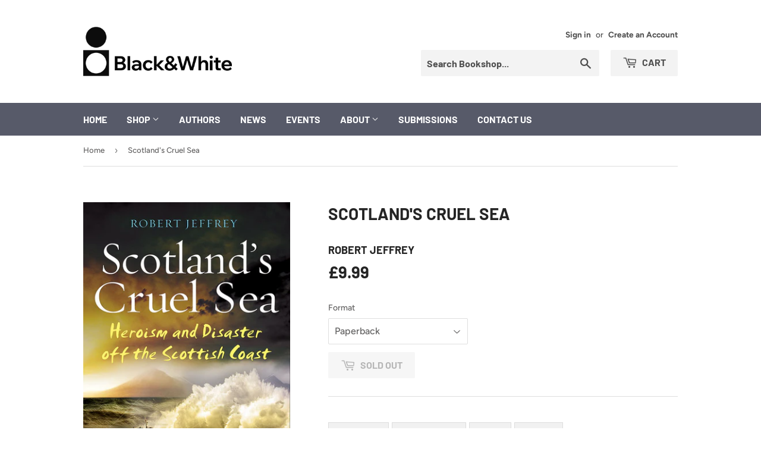

--- FILE ---
content_type: text/html; charset=UTF-8
request_url: https://demandforapps.com/aodtabs/function-settings.php
body_size: 471
content:
{"shop_status":"available","aod_enable":"Yes","aod_selectTag":"h2","aod_pageSelectorTag":"h2","aod_selectType":"default","aod_tabView":"view1","aod_tabHeadingHeight":"0","aod_tabTitleFontSize":"14","aod_tabTitleFontStyle":"normal","aod_tabBorderWidth":"1","aod_tabBorderRadius":"0","aod_tabContentBorderWidth":"1","aod_tabContentBorderRadius":"3","aod_activeTabTitleBgColor":"#f1f1f1","aod_activeTabTitleTextColor":"#000000","aod_inactiveTabBgColor":"#f1f1f1","aod_inactiveTabTextColor":"#8d8d8d","aod_tabTitleBorderColor":"#dddddd","aod_contentTabBackgroundColor":"#ffffff","aod_contentTabTextColor":"#444444","aod_contentTabBorderColor":"#dddddd","aod_tabMobileIconColor":"#333333","aod_accordionPlusClr":"#dddddd","aod_accordionMinusClr":"#dddddd","aod_accordionAlignment":"left","aod_accordionWidth":"100%","aod_staticTabs":[["no","Information","text","allproducts",""],["no","Author","text","allproducts",""],["no","Reviews","text","allproducts",""]],"aod_staticContent":"","aod_staticEnable":"","getcoll":"General Non-Fiction,Local Interest Non-Fiction,Non-Fiction,Robert Jeffrey,Shop","show_desc":"Yes","desc_name":"","select_template":"default"}

--- FILE ---
content_type: text/css
request_url: https://demandforapps.com/aodtabs/css/aodtab-styling.css
body_size: 1097
content:
/***** css for tabs *****/

ul.resp-tabs-list,
.resp-tabs-list li {
  font-weight: 600;
  font-size: 13px;
  display: inline-block;
  padding: 13px 15px;
  margin: 0;
  list-style: none;
  cursor: pointer;
  float: left;
  transition: all 0.1s ease-in 0s;
  margin-right: 5px;
}
ul.resp-tabs-list{
padding: 13px 0px 0;
}

.resp-tabs-container {
  padding: 0px;
  background-color: #fff;
  clear: left;
}

h2.resp-accordion {
  cursor: pointer;
  padding: 5px;
  display: none;
}

.resp-tab-content {
  display: none;
  padding: 15px;
}

.resp-tab-active {
  border: 1px solid #c1c1c1;
  border-bottom: none;
  margin-bottom: -1px !important;
  /*padding: 12px 14px 14px 14px !important;*/
  padding: 12px !important;
}

.resp-tab-active {
  border-bottom: none;
  background-color: #fff;
}

.resp-content-active,
.resp-accordion-active { display: block; }

.resp-tab-content { border: 1px solid #c1c1c1; }

h2.resp-accordion {
  font-size: 13px;
  border: 1px solid #c1c1c1;
  border-top: 0px solid #c1c1c1;
  margin: 0px;
  padding: 10px 15px;
}

h2.resp-tab-active {
  /*border-bottom: 0px solid #c1c1c1 !important;*/
  margin-bottom: 0px !important;
  padding: 10px 15px !important;
}

.default h2.resp-tab-active {
  border-bottom: 0px solid #c1c1c1 !important;

}

h2.resp-tab-title:last-child {
  border-bottom: 12px solid #c1c1c1 !important;
  background: blue;
}

/*-----------Vertical tabs-----------*/

.resp-vtabs ul.resp-tabs-list {
  float: left;
  width: 30%;
}

.resp-vtabs .resp-tabs-list li {
  display: block;
  padding: 15px 15px !important;
  margin: 0;
  cursor: pointer;
  float: none;
}

.resp-vtabs .resp-tabs-container {
  padding: 0px;
  background-color: #fff;
  /*border: 1px solid #c1c1c1;*/
  float: left;
  width: 68%;
  min-height: 250px;
  border-radius: 4px;
  clear: none;
}

.resp-vtabs .resp-tab-content { border: none; }

.resp-vtabs li.resp-tab-active {
  border: 1px solid #c1c1c1;
  border-right: none;
  background-color: #fff;
  position: relative;
  z-index: 1;
  margin-right: -1px !important;
  padding: 14px 15px 15px 14px !important;
}

.resp-arrow {
  width: 0;
  height: 0;
  float: right;
  margin-top: 3px;
   width: 8px;
height: 8px;
border-bottom: 2px solid rgb(33, 42, 47);
border-right: 2px solid rgb(33, 42, 47);
transition: all 250ms ease-in-out 0s;
transform: rotate(45deg);
}

h2.resp-tab-active span.resp-arrow {
  border: none;
  width: 8px;
height: 8px;
border-bottom: 2px solid rgb(33, 42, 47);
border-right: 2px solid rgb(33, 42, 47);
transition: all 250ms ease-in-out 0s;
transform: rotate(225deg);
}

/*-----------Accordion styles-----------*/

h2.resp-tab-active { background: #DBDBDB; }

.resp-easy-accordion h2.resp-accordion { display: block; }

.resp-easy-accordion .resp-tab-content { border: 1px solid #c1c1c1; }

.resp-easy-accordion .resp-tab-content:last-child { border-bottom: 1px solid #c1c1c1; }

.resp-jfit {
  width: 100%;
  margin: 0px;
}

.resp-tab-content-active { display: block; }

h2.resp-accordion:first-child { border-top: 1px solid #c1c1c1; }
/*Here your can change the breakpoint to set the accordion, when screen resolution changed*/
@media only screen and (max-width: 768px) {

ul.resp-tabs-list { display: none; }

h2.resp-accordion { display: block; }

.resp-vtabs .resp-tab-content { border: 1px solid #C1C1C1; }

.resp-vtabs .resp-tabs-container {
  border: none;
  float: none;
  width: 100%;
  min-height: initial;
  clear: none;
}

.resp-accordion-closed { display: none !important; }

.resp-vtabs .resp-tab-content:last-child { border-bottom: 1px solid #c1c1c1 !important; }
}



/***** css for tabs ends *****/

li.resp-tab-item {
  /*  overflow: hidden;
    white-space: nowrap;
    word-wrap: break-word;
    height: 40px;
    width: auto;
    vertical-align: middle;
    line-height: 37px;*/
}
.aod_staticContent {
    width: 100%;
    margin: 20px 0;
}

/*** new css for single line tabs ***/
li.resp-tab-item {
    padding: 12px;
}